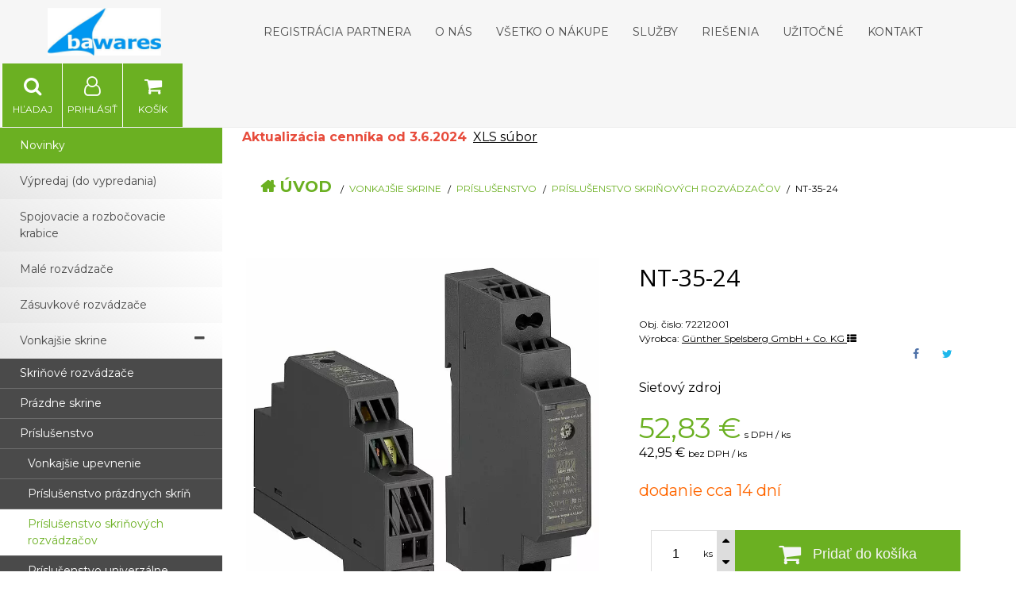

--- FILE ---
content_type: text/html; charset=windows-1250
request_url: https://www.spelsberg.sk/eshop/nt-35-24/p-5321867.xhtml
body_size: 11996
content:
<!DOCTYPE html>
<html lang="sk" class=" is-cart-item-count fixed-header ViewIcons filter-position-top-open prlist-spbox prlist-type-1 prdetail-type-2" data-ppr="3">

	<head>
		<meta http-equiv="X-UA-Compatible" content="IE=edge,chrome=1" />
		<meta name="viewport" content="width=device-width, initial-scale=1.0, minimum-scale=1.0, user-scalable=1" />
		
		<meta charset="windows-1250" />
		<title>NT-35-24 | Spelsberg</title>
		<meta name="description" content="SPELSBERG je nemecký špecialista na výrobu plastových krabíc a rozvádzačov na omietku, do dutých stien a betónu. V súčasnej dobe má spoločnosť v ponuke viac ako 5000 výrobkov pre elektrické inštalácie." />
		<meta name="keywords" content="spelsberg, spelsberg slovensko, spojovacie krabice, rozbočovacie krabice, prázdne krabice, prázdne skrine, rozvádzače, zásuvkové rozvádzače, svorkovnicové krabice, Geos, Krabice do dutých stien, krabice do betónu, betónové inštalácie,elektrické inštalácie,spelsberg, spelsberg slovensko, spojovacie krabice, rozbočovacie krabice, prázdne krabice, prázdne skrine, rozvádzače, zásuvkové rozvádzače, svorkovnicové krabice, Geos, Krabice do dutých stien, krabice do betónu, betónové inštalácie, elektrické inštaláci" />
		<meta name="robots" content="index,follow" />
		<meta name="googlebot" content="index,follow" />
		<meta name="author" content="NextCom.sk | Lepší biznis online" />
		<meta name="generator" content="Unisite 8.20.0 #281025" />
		<meta property="og:type" content="og:product" />
		<meta property="og:title" content="NT-35-24" />
		<meta property="og:description" content="Sieťový zdroj" />
		<meta property="og:url" content="https://www.spelsberg.sk/eshop/nt-35-24/p-5321867.xhtml" />
		<meta property="og:locale" content="sk_SK" />
		<meta property="og:site_name" content="Spelsberg" />
		<meta name="twitter:domain" content="www.spelsberg.sk" />
		<meta property="og:image" content="https://www.spelsberg.sk/obchod_homedir/data/3830/obrazky/NT-35-24.jpg" />
		<meta property="product:price:amount" content="52.83" />
		<meta property="product:price:currency" content="EUR" />
		<meta itemprop="name" content="NT-35-24" />
		<meta itemprop="description" content="Sieťový zdroj" />
		<meta itemprop="image" content="https://www.spelsberg.sk/obchod_homedir/data/3830/obrazky/NT-35-24.jpg" />
		<meta name="twitter:card" content="product" />
		<meta name="twitter:title" content="NT-35-24" />
		<meta name="twitter:image" content="https://www.spelsberg.sk/obchod_homedir/data/3830/obrazky/NT-35-24.jpg" />
		<meta name="twitter:label1" content="Ceny" />
		<meta name="twitter:data1" content="52.83" />
		<meta name="twitter:label2" content="Mena" />
		<meta name="twitter:data2" content="" />

		<link href="https://www.spelsberg.sk/Data/4089/favicon.ico" type="image/x-icon" rel="icon" />
		<link href="https://www.spelsberg.sk/Data/4089/favicon.ico" type="image/x-icon" rel="shortcut icon" />
		<link rel="stylesheet" type="text/css" href="//fonts.googleapis.com/css2?family=Montserrat:ital,wght@0,400;0,700;0,900;1,400;1,700;1,900&family=Open+Sans:ital,wght@0,400;0,600;0,700;1,400;1,600;1,700&display=swap" />
		<link rel="stylesheet" type="text/css" href="/Data/4089/Cache/Css/site_41f398fd.css" />
		<link rel="stylesheet" type="text/css" href="/SiteJay2.0/JScript/Fancybox3/jquery.fancybox.min.css" />
		<link rel="stylesheet" type="text/css" href="/Data/4089/Cache/Css/slick_353d15c8.css" />
		<link rel="stylesheet" type="text/css" href="/Data/4089/Cache/Css/infopanel_eb4507b4.css" />
		<script src="/SiteJay2.0/jquery-3.7.1.min.js"></script>
		<script src="/SiteJay2.0/JScript/Fancybox3/jquery.fancybox.min.js"></script>
		<script src="/SiteJay2.0/JScript/jquery.mousewheel-3.0.6.pack.js"></script>
		<script src="/Data/4089/Cache/Script/common_5fecc569.js"></script>
		<script src="/Data/4089/Cache/Script/skin_29d5aadd.js"></script>
		<script src="/Data/4089/Cache/Script/custom_b4db9c1c.js"></script>
		<script src="/Data/4089/Cache/Script/categories_menu_script_3eefc370.js"></script>
		<script src="/Data/4089/Cache/Script/shop_content_scripts_9cfc4f94.js"></script>
		<script src="https://www.spelsberg.sk/SiteJay2.0/jquery_tipsy.js"></script>

		<link rel="stylesheet" type="text/css" href="/Data/default/UserFiles/font-awesome/css/font-awesome.min.css" />
		<link rel="stylesheet" type="text/css" href="/Data/default/UserFiles/2025/slick/slick.min.css" />
        <link rel="stylesheet" type="text/css" href="/Data/default/UserFiles/2025/slick/accessible-slick-theme.min.css" />
		<link rel="stylesheet" type="text/css" href="/Data/default/UserFiles/js/lightslider/lightslider.min.css" />
		<link rel="stylesheet" type="text/css" href="/Data/default/UserFiles/2023/js/nice-select/nice-select.css" />
	<!-- Google tag (gtag.js) -->
<script async src="https://www.googletagmanager.com/gtag/js?id=G-0P3C2RDHTB">
</script>
<script>
  window.dataLayer = window.dataLayer || [];
  function gtag(){dataLayer.push(arguments);}
  gtag('js', new Date());

  gtag('config', 'G-0P3C2RDHTB');
</script><!-- Smartsupp Live Chat script -->
<script type="text/javascript">
var _smartsupp = _smartsupp || {};
_smartsupp.key = '7eb16e574e5b3b6e1b049b8589a10065e34cbe12';
window.smartsupp||(function(d) {
  var s,c,o=smartsupp=function(){ o._.push(arguments)};o._=[];
  s=d.getElementsByTagName('script')[0];c=d.createElement('script');
  c.type='text/javascript';c.charset='utf-8';c.async=true;
  c.src='https://www.smartsuppchat.com/loader.js?';s.parentNode.insertBefore(c,s);
})(document);
</script>
<noscript> Powered by <a href=“https://www.smartsupp.com” target=“_blank”>Smartsupp</a></noscript>
<script>smartsupp('group', '9TWk9ykK3U'); //group spelsberg</script><meta name="google-site-verification" content="Jj9CpHlw4BMLc0NtKxjzGi2RsJeYK9mAuegxfoHheL0" />
<meta name="google-site-verification" content="uVdaa2K9EeMT7ZAckYGHIv3ZZhxBeRQ_G9b91kt9Ia8" /></head>

	<body id="page25599" class="cerebro-skin home-page ">

		

		<div class="site-overlay"><span class="over-closer"></span></div>

		<div class="content-wraper">
		<div class="body-wraper">
				<header>

						<div class="header clearfix">
							<div class="head">
								
<div id="sjm-s-hlavicka"><div class="logo-wrapper">
    <p id="logo"><a href="/"><img src="/Data/4089/UserFiles/logo/logo_bawa.jpg" alt="Spelsberg" srcset="" width="640" height="268"></a></p>
    
</div>


    
        <ul class="info-row">
            <li class="info-row-home"><i class="fa fa-home"></i> <a href="/">Úvod</a></li>
            
            <li class="info-row-mail" translate="no"><i class="fa fa-envelope-o"></i> <a href="mailto:bawares@bawares.sk">bawares@bawares.sk</a></li>
            <li class="info-row-phone" translate="no"><i class="fa fa-phone"></i> <a href="tel:+421949150324">+421949150324</a></li>
            
        </ul>
    

</div>

							</div>
							<div class="header-menu-wraper">
                                <div id="header-menu">
                                    <nav>
<div id="sjm-s-menu-vodorovne"><ul id="m-smenuvodorovne" class="sjMenu"><li class="no-selected"><a href="https://www.spelsberg.sk/registracia-velkoobchod.xhtml">Registrácia partnera</a></li><li class="no-selected"><a href="https://www.spelsberg.sk/o-nas.xhtml">O nás</a></li><li class="no-selected"><a href="https://www.spelsberg.sk/vsetko-o-nakupe.xhtml">Všetko o nákupe</a><ul><li class="no-selected"><a href="https://www.spelsberg.sk/formular-na-odstupenie-od-zmluvy.xhtml">Formulár na odstúpenie od zmluvy</a></li><li class="no-selected"><a href="https://www.spelsberg.sk/doprava-a-platba.xhtml">Doprava a platba</a></li><li class="no-selected"><a href="https://www.spelsberg.sk/vseobecne-obchodne-podmienky.xhtml">Všeobecné obchodné podmienky</a></li><li class="no-selected"><a href="https://www.spelsberg.sk/reklamacny-poriadok.xhtml">Reklamačný poriadok</a></li><li class="no-selected"><a href="https://www.spelsberg.sk/ochrana-osobnych-udajov.xhtml">Ochrana osobných údajov</a></li><li class="no-selected"><a href="https://www.spelsberg.sk/pouzivanie-suborov-cookies.xhtml">Používanie súborov cookies</a></li><li class="no-selected"><a href="https://www.spelsberg.sk/riesenie-sporov-online-rso.xhtml">Riešenie sporov online (RSO)</a></li><li class="no-selected"><a href="https://www.spelsberg.sk/recenzie-overene-zakaznikm.xhtml">Recenzie - overené zákazníkm</a></li><li class="no-selected"><a href="https://www.spelsberg.sk/nariadenie-gpsr.xhtml">Nariadenie GPSR </a></li></ul></li><li class="no-selected"><a href="https://www.spelsberg.sk/sluzby.xhtml">Služby</a><ul><li class="no-selected"><a href="https://www.spelsberg.sk/cnc-obrabanie.xhtml">CNC obrábanie</a></li><li class="no-selected"><a href="https://www.spelsberg.sk/potlac-vyrobkov.xhtml">Potlač výrobkov</a></li><li class="no-selected"><a href="https://www.spelsberg.sk/montazny-servis.xhtml">Montážny servis</a></li><li class="no-selected"><a href="https://www.spelsberg.sk/vzorky.xhtml">Vzorky</a></li><li class="no-selected"><a href="https://www.spelsberg.sk/stavba-prototypov.xhtml">Stavba prototypov</a></li><li class="no-selected"><a href="https://www.spelsberg.sk/individualny-vyvoj.xhtml">Individuálny vývoj </a></li><li class="no-selected"><a href="https://www.spelsberg.sk/skusebne-laboratorium.xhtml">Skušobné laboratórium</a></li><li class="no-selected"><a href="https://www.spelsberg.sk/individualne-balenie.xhtml">Individuálne balenie a logistika</a></li><li class="no-selected"><a href="https://www.spelsberg.sk/specialne-farby-a-material.xhtml">Špeciálne farby a materiály</a></li></ul></li><li class="no-selected"><a href="https://www.spelsberg.sk/riesenia.xhtml">Riešenia</a></li><li class="no-selected"><a href="https://www.spelsberg.sk/servis.xhtml">Užitočné</a><ul><li class="no-selected"><a href="https://www.spelsberg.sk/cennik.xhtml">Cenník</a></li><li class="no-selected"><a href="https://www.spelsberg.sk/na-stiahnutie.xhtml">Na stiahnutie</a></li><li class="no-selected"><a href="https://www.spelsberg.sk/skolenia.xhtml">Školenia</a></li><li class="no-selected"><a href="https://www.spelsberg.sk/mojspelsberg.xhtml">môjSpelsberg</a></li><li class="no-selected"><a href="https://www.spelsberg.sk/registracia-newsletter.xhtml">Registrácia newsletter</a></li><li class="no-selected"><a href="https://www.spelsberg.sk/distributori.xhtml">Distribútori</a></li></ul></li><li class="no-selected"><a href="https://www.spelsberg.sk/kontakt.xhtml">Kontakt</a></li></ul></div>
</nav>
                                </div>
							</div>
							<ul id="header-info">
								<li id="ico-menu"><div translate="no"><i class="fa fa-bars"></i></div></li>
								<li id="main-cart">
<div id="sjm-s-kosik"><a href="https://www.spelsberg.sk/eshop/action/cart.xhtml" title="Košík" class="caq-0" data-pricewithvat="0,00" data-pricewithoutvat="0,00"><i class="fa fa-shopping-cart"></i> <span>Košík</span> </a></div>
</li>
								<li id="main-login">
<div id="sjm-s-login"><div class="Shop-login">
    <div class="ico-user">
        <i class="fa fa-user-o"></i>
        
            <span>Prihlásiť</span>
        
        
    </div>
	
        <ul data-text="Môj účet">
            <li class="user"><a href="https://www.spelsberg.sk/eshop/action/enterlogin.xhtml" rel="nofollow">Prihlásiť</a></li>
            
                <li class="reg"><a href="https://www.spelsberg.sk/eshop/action/registration.xhtml" rel="nofollow">Registrácia</a></li>
            
            
        </ul>
    
    
</div></div>
</li>
								<li id="ico-search"><div><i class="fa fa-search"></i> <span>Hľadaj</span></div></li>
							</ul>
			
							<div class="main-search">
								
<div id="sjm-s-vyhladavanie">
	
                <script type="text/javascript">
                    /* <![CDATA[ */

                    displayBoxIndex = -1;
                    var SearchNavigate = function(diff) {
                        displayBoxIndex += diff;
                        var oBoxCollection = $(".suggestSearchContent:not(.suggestSearchHeader):not(.suggestSearchFooter) p");
                        if(!oBoxCollection.length){
                            return;
                        }
                        if (displayBoxIndex >= oBoxCollection.length)
                            displayBoxIndex = 0;
                        if (displayBoxIndex < 0)
                            displayBoxIndex = oBoxCollection.length - 1;
                        var cssClass = "search-selected-item";
                        oBoxCollection.removeClass(cssClass).eq(displayBoxIndex).addClass(cssClass);
                        oBoxCollection.eq(displayBoxIndex)[0].scrollIntoView({ 
                            block: 'nearest',
                            inline: 'nearest',
                            behavior: 'smooth'
                        });
                    }

                        var timeoutsearch;
                        function getXmlHttpRequestObject() {
                            if (window.XMLHttpRequest) {
                                return new XMLHttpRequest();
                            } else if(window.ActiveXObject) {
                                return new ActiveXObject("Microsoft.XMLHTTP");
                            } else {
                            }
                        }

                        var searchReq = getXmlHttpRequestObject();

                        function searchSuggest() {
                            if (searchReq.readyState == 4 || searchReq.readyState == 0) {
                                var str = escape(encodeURI(document.getElementById('searchstringid').value));
                                //$('#search_suggest').html('<div class="suggest_wrapper loading"><img src="/Images/loading.gif" alt="loading" /></div>');
                                var stockOnly = '0';
                                if (document.getElementById('searchStockOnlyId') != null && document.getElementById('searchStockOnlyId').checked == true)
                                    stockOnly = '1';

                                searchReq.open("GET", 'https://www.spelsberg.sk/suggestsearch/chckprm/suggest/search/' + str + '/stock/' + stockOnly + '.xhtml', true);
                                searchReq.onreadystatechange = handleSearchSuggest;
                                searchReq.send(null);
                            }
                            clearTimeout(timeoutsearch);
                        }

                        function handleSearchSuggest() {
                            if (searchReq.readyState == 4) {
                                var ss = document.getElementById('search_suggest')
                                ss.innerHTML = '';
                                ss.innerHTML = searchReq.responseText;

                                if(ss.innerHTML.length)
                                    ss.innerHTML = '<div class="suggest_wrapper">' + ss.innerHTML + '</div>';
                            }
                        }

                        $(document).ready(function(){

                            $('body').on('click', function () {
                                $('#search_suggest').html('');
                            });

                            $('form.search').on('click', function(e){
                                e.stopPropagation();
                            });

                            $('#searchstringid').attr('autocomplete','off').on('keyup click', function(e) {

                                if (e.keyCode == 40)
                                {
                                    e.preventDefault()
                                    SearchNavigate(1);
                                }
                                else if(e.keyCode==38)
                                {
                                    e.preventDefault()
                                    SearchNavigate(-1);
                                } else if(e.keyCode==13){

                                    if($("p.search-selected-item").length){
                                        e.preventDefault();
                                        location.href=$("p.search-selected-item a").attr("href");
                                    }

                                } else {
                                    if(timeoutsearch) {
                                        clearTimeout(timeoutsearch);
                                        timeoutsearch = null;
                                    }
                                    if($.trim($("#searchstringid").val()) !== ""){
                                        timeoutsearch = setTimeout(searchSuggest, 200);
                                    }
                                    else {
                                        var ss = document.getElementById('search_suggest')
                                        ss.innerHTML = '';                                    
                                    }
                                }
                            });
                        });
                    /* ]]> */
                </script>

<form action="https://www.spelsberg.sk/index.php?page=25599" method="get" class="search">
  <span class="input"><input type="text" name="searchstring" value="" class="SearchInput" id="searchstringid" placeholder="Hľadaný výraz" /><input type="hidden" name="searchtype" value="all" /></span>
  <div id="search_suggest"></div>  
  <span class="submit"><input type="hidden" name="action" value="search" /><input type="hidden" name="cid" value="0" /><input type="hidden" name="page" value="25599" /><input type="submit" name="searchsubmit" value="Hľadaj" class="SearchSubmit" /></span>  
</form></div>

							</div>
			
						</div>
						
					</header>
			<main id="content">

				<div id="main-left">
                			<div class="left-menu">
                				<div id="main-menu">
                					<nav>
<div id="sjm-s-kategorie-obchodu">
	
	<div class="action-categories">
		<ul class="Cat action-categories">
			<li><a href="https://www.spelsberg.sk/eshop/action/addprd/newval/1.xhtml" title="Novinky">Novinky</a></li>
		</ul>
	</div>




	<ul id="categories-25599" class="Cat WithIcons"><li id="Item-1477"><a href="https://www.spelsberg.sk/eshop/vypredaj-do-vypredania/c-1477.xhtml"><span class="icon"><img src="/obchod_homedir/data/3830/ikony/akcia_1.jpg" alt="Výpredaj (do vypredania)" title="Výpredaj (do vypredania)"  loading="lazy" /> </span><span>Výpredaj (do vypredania)</span></a></li><li id="Item-879"><a href="https://www.spelsberg.sk/eshop/spojovacie-a-rozbocovacie-krabice/c-879.xhtml"><span class="icon"><img src="/obchod_homedir/data/3830/ikony/Spojovacie.jpg" alt="Spojovacie a rozbočovacie krabice" title="Spojovacie a rozbočovacie krabice"  loading="lazy" /> </span><span>Spojovacie a rozbočovacie krabice</span></a></li><li id="Item-1215"><a href="https://www.spelsberg.sk/eshop/male-rozvadzace/c-1215.xhtml"><span class="icon"><img src="/obchod_homedir/data/3830/ikony/mal_rozv_jpeg.jpg" alt="Malé rozvádzače" title="Malé rozvádzače"  loading="lazy" /> </span><span>Malé rozvádzače</span></a></li><li id="Item-1216"><a href="https://www.spelsberg.sk/eshop/zasuvkove-rozvadzace/c-1216.xhtml"><span class="icon"><img src="/obchod_homedir/data/3830/ikony/zas_rozv_jpeg.jpg" alt="Zásuvkové rozvádzače" title="Zásuvkové rozvádzače"  loading="lazy" /> </span><span>Zásuvkové rozvádzače</span></a></li><li id="Item-1217"><a href="https://www.spelsberg.sk/eshop/vonkajsie-skrine/c-1217.xhtml"><span class="icon"><img src="/obchod_homedir/data/3830/ikony/vonk_rozv_jpeg.jpg" alt="Vonkajšie skrine" title="Vonkajšie skrine"  loading="lazy" /> </span><span>Vonkajšie skrine</span></a><ul id="ul_id_1227"><li id="Item-1227"><a href="https://www.spelsberg.sk/eshop/skrinove-rozvadzace/c-1227.xhtml"><span class="icon"><img src="/obchod_homedir/data/3830/ikony/skrinove_rozv_jpeg.jpg" alt="Skriňové rozvádzače" title="Skriňové rozvádzače"  loading="lazy" /> </span><span>Skriňové rozvádzače</span></a></li><li id="Item-1228"><a href="https://www.spelsberg.sk/eshop/prazdne-skrine/c-1228.xhtml"><span class="icon"><img src="/obchod_homedir/data/3830/ikony/prazd_skin_jpeg.jpg" alt="Prázdne skrine" title="Prázdne skrine"  loading="lazy" /> </span><span>Prázdne skrine</span></a></li><li id="Item-1229"><a href="https://www.spelsberg.sk/eshop/prislusenstvo/c-1229.xhtml"><span class="icon"><img src="/obchod_homedir/data/3830/ikony/prisl_vonk_skri_jpeg.jpg" alt="Príslušenstvo" title="Príslušenstvo"  loading="lazy" /> </span><span>Príslušenstvo</span></a><ul id="ul_id_1298"><li id="Item-1298"><a href="https://www.spelsberg.sk/eshop/vonkajsie-upevnenie/c-1298.xhtml"><span class="icon"><img src="/obchod_homedir/data/3830/ikony/von.upev.jpg" alt="Vonkajšie upevnenie" title="Vonkajšie upevnenie"  loading="lazy" /> </span><span>Vonkajšie upevnenie</span></a></li><li id="Item-1300"><a href="https://www.spelsberg.sk/eshop/prislusenstvo-prazdnych-skrin/c-1300.xhtml"><span class="icon"><img src="/obchod_homedir/data/3830/ikony/pris.praz.skrin.jpg" alt="Príslušenstvo prázdnych skríň" title="Príslušenstvo prázdnych skríň"  loading="lazy" /> </span><span>Príslušenstvo prázdnych skríň</span></a></li><li id="Item-1299" class="selected"><a href="https://www.spelsberg.sk/eshop/prislusenstvo-skrinovych-rozvadzacov/c-1299.xhtml"><span class="icon"><img src="/obchod_homedir/data/3830/ikony/pris.skrin.roz.jpg" alt="Príslušenstvo skriňových rozvádzačov" title="Príslušenstvo skriňových rozvádzačov"  loading="lazy" /> </span><span>Príslušenstvo skriňových rozvádzačov</span></a></li><li id="Item-1301"><a href="https://www.spelsberg.sk/eshop/prislusenstvo-univerzalne/c-1301.xhtml"><span class="icon"><img src="/obchod_homedir/data/3830/ikony/univer.pri.jpg" alt="Príslušenstvo univerzálne" title="Príslušenstvo univerzálne"  loading="lazy" /> </span><span>Príslušenstvo univerzálne</span></a></li></ul></li></ul></li><li id="Item-1218"><a href="https://www.spelsberg.sk/eshop/priemyselne-prazdne-skrine/c-1218.xhtml"><span class="icon"><img src="/obchod_homedir/data/3830/ikony/PrazdneSkrine.jpg" alt="Priemyselné prázdne skrine" title="Priemyselné prázdne skrine"  loading="lazy" /> </span><span>Priemyselné prázdne skrine</span></a></li><li id="Item-1219"><a href="https://www.spelsberg.sk/eshop/elektromerove-skrine/c-1219.xhtml"><span class="icon"><img src="/obchod_homedir/data/3830/ikony/elektr_skrin_jpeg.jpg" alt="Elektromerové skrine" title="Elektromerové skrine"  loading="lazy" /> </span><span>Elektromerové skrine</span></a></li><li id="Item-1220"><a href="https://www.spelsberg.sk/eshop/rozvodne-zariadenia-gti-iso/c-1220.xhtml"><span class="icon"><img src="/obchod_homedir/data/3830/ikony/rozv_zarua_GTI_jpeg.jpg" alt="Rozvodné zariadenia GTi ISO" title="Rozvodné zariadenia GTi ISO"  loading="lazy" /> </span><span>Rozvodné zariadenia GTi ISO</span></a></li><li id="Item-1221"><a href="https://www.spelsberg.sk/eshop/skrine-pre-poistky-a-spinace-aki/c-1221.xhtml"><span class="icon"><img src="/obchod_homedir/data/3830/ikony/poistkova_skr_jpeg.jpg" alt="Skrine pre poistky a spínače AKi" title="Skrine pre poistky a spínače AKi"  loading="lazy" /> </span><span>Skrine pre poistky a spínače AKi</span></a></li><li id="Item-1222"><a href="https://www.spelsberg.sk/eshop/skrine-s-radovymi-svorkami/c-1222.xhtml"><span class="icon"><img src="/obchod_homedir/data/3830/ikony/SvorkovnicoveKrabice.jpg" alt="Skrine s radovými svorkami" title="Skrine s radovými svorkami"  loading="lazy" /> </span><span>Skrine s radovými svorkami</span></a></li><li id="Item-1244"><a href="https://www.spelsberg.sk/eshop/protipoziarne-spojovacie-krabice/c-1244.xhtml"><span class="icon"><img src="/obchod_homedir/data/3830/ikony/protipoziarne_spojovacie_jpeg.jpg" alt="Protipožiarne spojovacie krabice" title="Protipožiarne spojovacie krabice"  loading="lazy" /> </span><span>Protipožiarne spojovacie krabice</span></a></li><li id="Item-883"><a href="https://www.spelsberg.sk/eshop/betonove-instalacne-systemy/c-883.xhtml"><span class="icon"><img src="/obchod_homedir/data/3830/ikony/beton.jpg" alt="Betónové inštalačné systémy" title="Betónové inštalačné systémy"  loading="lazy" /> </span><span>Betónové inštalačné systémy</span></a></li><li id="Item-884"><a href="https://www.spelsberg.sk/eshop/instalacie-do-dutych-stien/c-884.xhtml"><span class="icon"><img src="/obchod_homedir/data/3830/ikony/krabiceDutSteny.jpg" alt="Inštalácie do dutých stien" title="Inštalácie do dutých stien"  loading="lazy" /> </span><span>Inštalácie do dutých stien</span></a></li><li id="Item-1052"><a href="https://www.spelsberg.sk/eshop/kanalove-krabice/c-1052.xhtml"><span class="icon"><img src="/obchod_homedir/data/3830/ikony/kanalove.jpg" alt="Kanálové krabice" title="Kanálové krabice"  loading="lazy" /> </span><span>Kanálové krabice</span></a></li><li id="Item-1135"><a href="https://www.spelsberg.sk/eshop/e-bike-nabijanie/c-1135.xhtml"><span class="icon"><img src="/obchod_homedir/data/3830/ikony/bike.jpg" alt="E-BIKE nabíjanie" title="E-BIKE nabíjanie"  loading="lazy" /> </span><span>E-BIKE nabíjanie</span></a></li><li id="Item-1136"><a href="https://www.spelsberg.sk/eshop/wallbox-nabijanie-aut/c-1136.xhtml"><span class="icon"><img src="/obchod_homedir/data/3830/ikony/Wallbox.jpg" alt="Wallbox - nabíjanie áut" title="Wallbox - nabíjanie áut"  loading="lazy" /> </span><span>Wallbox - nabíjanie áut</span></a></li><li id="Item-885"><a href="https://www.spelsberg.sk/eshop/univerzalne-prislusenstvo/c-885.xhtml"><span class="icon"><img src="/obchod_homedir/data/3830/ikony/prislusenstvo.jpg" alt="Univerzálne príslušenstvo" title="Univerzálne príslušenstvo"  loading="lazy" /> </span><span>Univerzálne príslušenstvo</span></a></li><li id="Item-1153"><a href="https://www.spelsberg.sk/eshop/zalievacie-hmoty/c-1153.xhtml"><span class="icon"><img src="/obchod_homedir/data/3830/ikony/hmoty_z.jpg" alt="Zalievacie hmoty" title="Zalievacie hmoty"  loading="lazy" /> </span><span>Zalievacie hmoty</span></a></li><li id="Item-512"><a href="https://www.spelsberg.sk/eshop/wago-svorky/c-512.xhtml"><span class="icon"><img src="/obchod_homedir/data/3830/ikony/wago_svorky.jpg" alt="WAGO - svorky" title="WAGO - svorky"  loading="lazy" /> </span><span>WAGO - svorky</span></a></li><li id="Item-1147"><a href="https://www.spelsberg.sk/eshop/fotovoltika/c-1147.xhtml"><span class="icon"><img src="/obchod_homedir/data/3830/ikony/fve_top.png" alt="Fotovoltika" title="Fotovoltika"  loading="lazy" /> </span><span>Fotovoltika</span></a></li></ul>


<ul class="Cat manufacturer-categories">
	<li id="menu-manufacturers-link">
		<a href="https://www.spelsberg.sk/eshop/action/vyrobcovia.xhtml" title="Výrobcovia">
			
				<span>
			
			Výrobcovia
			
				</span>
			
		</a>
	</li>
</ul>
</div>
</nav>
                				</div>
                			</div>
                		</div>
	
				<div class="main-container clearfix">
					<div class="top-image"><div class="base-modulebox">
	
	
	<div class="base-modulebox-content">
<div id="sjm-d-29301"> </div>
</div>
</div>
<div id="sjm-d-33848"><span style="color:#e74c3c;"><strong>&nbsp;&nbsp;&nbsp;&nbsp; Aktualizácia cenníka od 3.6.2024</strong></span>&nbsp; <a href="/Data/4089/UserFiles/cennik/cennik_bawares_spelsberg_03062024.xlsx" target="_blank">XLS súbor</a></div>
</div>
					<div id="main-center">
						
							<div class="basic001">


<div class="content">
<div id="sjm-d-29283">        <div class="ShopContent">
<!-- SJ_Modules_Shop_Content ***start*** -->
	
            <div class="ShopProductParentCategories">
                <ul itemprop="breadcrumb" itemscope itemtype="http://schema.org/BreadcrumbList">
                    
                    <li itemprop="itemListElement" itemscope itemtype="http://schema.org/ListItem">
                        <a href="/" itemprop="item"><span itemprop="name">Úvod</span></a>
                        <meta itemprop="position" content="1" />
                    </li>
                    <li><span class="separator">&gt;&gt;</span></li>
                    <li itemprop="itemListElement" itemscope itemtype="http://schema.org/ListItem">
                        <a href="https://www.spelsberg.sk/eshop/vonkajsie-skrine/c-1217.xhtml" itemprop="item"><span itemprop="name">Vonkajšie skrine</span></a>
                        <meta itemprop="position" content="2" />
                    </li>
                    <li><span class="separator">&gt;&gt;</span></li>
                    <li itemprop="itemListElement" itemscope itemtype="http://schema.org/ListItem">
                        <a href="https://www.spelsberg.sk/eshop/prislusenstvo/c-1229.xhtml" itemprop="item"><span itemprop="name">Príslušenstvo</span></a>
                        <meta itemprop="position" content="3" />
                    </li>
                    <li><span class="separator">&gt;&gt;</span></li>
                    <li itemprop="itemListElement" itemscope itemtype="http://schema.org/ListItem">
                        <a href="https://www.spelsberg.sk/eshop/prislusenstvo-skrinovych-rozvadzacov/c-1299.xhtml" itemprop="item"><span itemprop="name">Príslušenstvo skriňových rozvádzačov</span></a>
                        <meta itemprop="position" content="4" />
                    </li>
                    <li><span class="separator">&gt;&gt;</span></li>
                    <li itemprop="itemListElement" itemscope itemtype="http://schema.org/ListItem">
                        <span itemprop="name">NT-35-24</span>
                        <meta itemprop="position" content="5" />
                    </li>
                </ul>
            </div>





























<div class="padding-box">



<div itemscope itemtype="http://schema.org/Product" class="ShopProductView">
    <div class="two-box-envelope back-white clearfix">


        <div class="detail-shop-content back-white">
            <div class="product-images">
              <div class="textpadder ProductLeft">


                <span class="stickers">
                    
                    
                    
                    
                    
                    
                </span>
                
                <ul class="ProductImage" id="MainProductImage">
                    <li><a href="/obchod_homedir/data/3830/obrazky/NT-35-24.jpg" title="NT-35-24" data-fancybox="gallery">
                        <picture>
                            
                            <img itemprop="image" src="/obchod_homedir/data/3830/obrazky/NT-35-24.jpg" alt="NT-35-24" id="ProductImage5321867" />
                        </picture>
                        </a>
                    </li>
                    
                </ul>
                
                
            </div>
            </div>
            </div>

            <div class="detail-shop-content back-slightly-grey float-right">

              <div class="product-description">
                <div class="textpadder">

                  <h1 itemprop="name">NT-35-24</h1>

                  <div class="info-box clearfix">
                    <ul class="product-info">
                      <li>Obj. čislo: <span id="OrderNumber5321867" itemprop="sku">72212001</span></li>
                      
                      <li>Výrobca: <span itemprop="brand" itemscope itemtype="http://schema.org/brand"><a href="https://www.spelsberg.sk/eshop/vyrobca/gunther-spelsberg-gmbh-co-kg.xhtml" itemprop="name">Günther Spelsberg GmbH + Co. KG <i class="fa fa-th-list"></i></a></span></li>
                    </ul>
                    <ul class="social-link">
                        <li class="facebook"><a href="javascript: void(0)" onclick="window.open('https://www.facebook.com/sharer.php?u=https%3A%2F%2Fwww.spelsberg.sk%2Feshop%2Fnt-35-24%2Fp-5321867.xhtml','sharer','toolbar=0,status=0,width=580,height=325');"><i class="fa fa-facebook"></i></a></li>
                        <li class="twitter"><a href="javascript: void(0)" onclick="window.open('https://twitter.com/intent/tweet?url=https%3A%2F%2Fwww.spelsberg.sk%2Feshop%2Fnt-35-24%2Fp-5321867.xhtml&text=NT-35-24','sharer','toolbar=0,status=0,width=580,height=325');"><i class="fa fa-twitter" aria-hidden="true"></i></a></li>
                    </ul>
                  </div>


                      <meta itemprop="category" content="Vonkajšie skrine > Príslušenstvo > Príslušenstvo skriňových rozvádzačov" />
                      



		            
                        <div class="product-info-text">
                            <div class="small-description" itemprop="disambiguatingDescription">Sieťový zdroj</div>
                        </div>
                    

	                

            <form action="https://www.spelsberg.sk/eshop/nt-35-24/p-5321867/order/5321867.xhtml" data-mincountval="0" data-mincountmultiplyval="false" id="5321867" method="post">

            <div itemprop="offers" itemscope itemtype="http://schema.org/Offer">
				<meta itemprop="url" content="https://www.spelsberg.sk/eshop/nt-35-24/p-5321867.xhtml" />
				

            
                <div class="price">

                    <div class="price-row-1">
                        
                            <span class="price-with-vat">
                                <meta itemprop="category" content="Vonkajšie skrine > Príslušenstvo > Príslušenstvo skriňových rozvádzačov" />
                                
                                <strong id="PriceWithVAT5321867" class="main-price"><span itemprop="price" content="52.83">52,83</span> <span itemprop="priceCurrency" content="EUR">€</span></strong> <span class="small">s DPH / ks</span>
                            </span>
                        
                        
                        
                            
                                <span class="price-without-vat">
                                    <strong id="PriceWithoutVAT5321867" class="main-price">42,95 €</strong> <span class="small">bez DPH / ks</span>
                                </span>
                            
                        
                        

                        
                        
                    </div>
                    
                    

                </div>
               

               
               

              

              

                        
            
                
                    
                        <div class="delivery-info">
                            
                            
                                <span id="StockCountText5321867" itemprop="availability" href="http://schema.org/OutOfStock" content="OutOfStock">                        <span style="color: #ff6600">dodanie cca 14 dní</span></span>
                            
                        </div>
                    
                    
                    
                    
                
            

            

          <div class="product-box">
              <div class="textpadder">

                    <div class="shop-icons clearfix">
                            

                            

                            
                                
                                    
                                        <div class="ShopIcons">
                                            <div class="product-buttons">
                                                <span class="mnozstvo">
                                                    <input type="text" size="5" value="1" name="quantity" id="Quantity" onkeyup="" class="Quantity noEnterSubmit" />
                                                    
                                                        <label for="Quantity5321867">ks</label>
                                                    
                                                    <span class="cplus"><i class="fa fa-caret-up"></i></span>
                                                    <span class="cminus"><i class="fa fa-caret-down"></i></span>
                                                </span>
                                                
                                                    <button type="submit" name="add-button" id="AddToCart5321867">
                                                        <span class="icon"><i class="fa fa-shopping-cart"></i></span><span class="addtext">Pridať do košíka</span>
                                                        
                                                    </button>
                                                
                                                
                                                
                                            </div>
                                            <span id="StockWarning5321867" class="stockwarning"></span>
                                        </div>
                                    
                                    
                                
                            
                    </div>
              </div>
          </div>

        <div class="advance-box clearfix">

            <div class="calcs">
                
                
            </div>

          <ul>
            
            
            
            
                <li class="product-question"><a href="#"><i class="fa fa-question-circle-o"></i> Otázka na produkt</a></li>
            
            
          </ul>

        </div>

            	</div>

                </form>
            </div>
            <div class="clear"></div>

        </div>
       </div>


    </div>
  <div class="textpadder">
<div class="tabs-container">
    <ul class="tabs">
        
        <li><a href="#popis">Popis</a></li>
        
        
        
        
        
        
        

        

        
        
        
        
      </ul>
      <div class="panel-container">

            

        
            <div class="pane" id="popis">
              <h2>NT-35-24</h2>
              <div class="in-pane">
                
                  <div class="attachments">
                    
                          <h2>Prílohy na stiahnutie</h2>
                          <div class="in-pane"><dl>
                    <dt><a href="/obchod_homedir/data/3830/prilohy/NT-35-24_dat.pdf" target="_blank">Dátový list</a></dt>
                    <dd><a href="/obchod_homedir/data/3830/prilohy/NT-35-24_dat.pdf" target="_blank">NT-35-24_dat.pdf</a></dd></dl></div>
                    
                  </div>
                
                <div class="long-description" itemprop="description">
                    <UL>
<LI>Sieťový zdroj na montáž na lištu NS35. Vstupné napätie 85V až 264 V AC, výstupné napätie 21,6 V -29 V DC. Výkon max. 15,2 W. </LI>
<LI>Rozmery: 110x77x55 mm.<BR></LI></UL>
                </div>
              </div>
            </div>
        

        

        

          

          
          

          

          

          

          

          

          

          

      </div>
  </div>
</div>


</div>







            <script type="text/javascript">
                let prqufbox = 'L3NlcnZpY2VzL3Byb2R1Y3RzLXF1ZXN0aW9ucy8/aWQ9NTMyMTg2NyZzPTJzcmxyMWs0bzdhZHIzcHYzbWhvaWRsaHVz';
            </script>




<!-- SJ_Modules_Shop_Content ***end*** --></div></div>
</div>	
</div>

						
					</div>
				 </div>
	
			</main>
	
			<footer class="full-size">
	
				<div class="footer">
					<div class="box-icons">
<div id="sjm-s-box-icons"> <div class="matrix-panel"><div class="icons-row icons-4 icons-left clone-enable clearfix" id="ipanel-s-box-icons"><ul class="info-panel"><li class=""><i class="fa fa-phone"></i><div class="icons-div"><strong>Telefonické objednávky</strong><br />
<span class="js-text-content content-block" itemprop="mainContentOfPage" itemscope="" itemtype="https://schema.org/WebPageElement"><b><a class="phone-number-link icon icon--phone clicktocall__phone-number-link bold" href="tel:+421 949 150 324" target="_self">+421 949 150 324</a> </b></span></div></li><li class=""><i class="fa fa-truck"></i><div class="icons-div"><strong>Doprava zadarmo</strong><br />
objednávky nad 123 €</div></li><li class=""><i class="fa fa-clock-o"></i><div class="icons-div">Tovar na sklade<br/> <strong>expedujeme do 24 hod.</strong></div></li><li class=""><i class="fa fa-certificate"></i><div class="icons-div"><strong>Zákaznícky servis</strong><br/> a starostlivosť</div></li></ul>
            </div></div></div>
</div>
					<div class="box-newsletter">
<div id="sjm-s-newsletter"><div class="shop-newsletter-form clearfix" id="shop-newsletter-form">
	
		
	<div class="shop-newsletter-popup-content" id="shop-newsletter-popup-content">

	    

            <div class="shop-newsletter-popup-content-headings">
                <h3>
                    Najdôležitejšie novinky priamo na váš email
                </h3>
                <p class="sub-heading">
                    Získajte zaujímavé informácie vždy medzi prvými
                </p>
            </div>

            <div id="shop-newsletter-inputs">
                
                <div class="shop-newsletter-popup-inputs">
                    <label for="shop-newsletter-email">E-mail</label>
                    <input type="text" name="email" id="shop-newsletter-email" placeholder="Zadajte e-mail" />
                    <button id="shop-newsletter-form-submit">Odoberať</button>
                    <span id="shop-newsletter-form-message"></span>
                </div>
            </div>

        

        
            <div class="vop-text">Vaše osobné údaje (email) budeme spracovávať len za týmto účelom v súlade s platnou legislatívou a zásadami ochrany osobných údajov. Súhlas potvrdíte kliknutím na odkaz, ktorý vám pošleme na váš email. Súhlas môžete kedykoľvek odvolať písomne, emailom alebo kliknutím na odkaz z ktoréhokoľvek informačného emailu.</div>
        
	</div>
</div>

				<script>
					$('#shop-newsletter-form-submit').on('click', function() {
						var postData = {request: $('#shop-newsletter-email').val(), sessionId: '2srlr1k4o7adr3pv3mhoidlhus', source: 'link'};

						$("#shop-newsletter-form :checkbox").each(function(index){
							if(this.checked == true)
								postData[this.name] = 1;
						});
						
						$.ajax({
							url: '/newsletter-subscription.php',
							data:  postData
						})
						.done (function(data) {
						    console.log(data);
							switch(data["response"]["status"]) {
								case "ok":
									switch (data["response"]["message"]) {
                                        case "email sent":
                                            $('#shop-newsletter-inputs').html('<div class="shop-newsletter-subscribed-message">Na vašu emailovú adresu bola odoslaná žiadosť o potvrdenie.</div>');
                                            setCookie('shop-newsletter-subscribed', '1', 365);
                                            break;
                                        case "email not sent":
                                            $('#shop-newsletter-inputs').html('<div class="shop-newsletter-subscribed-message">Email so žiadosťou o potvrdenie sa nepodarilo odoslať.</div>');
                                            break;
                                    }
									break;
								case "failed":
									switch (data["response"]["message"]) {
										case "already subscribed":
											$('#shop-newsletter-form-message').html('Emailová adresa je už registrovaná.');
											break;
										case "subscription failed":
											$('#shop-newsletter-form-message').html('Registrácia zlyhala.');
											break;
										case "email not set":
											$('#shop-newsletter-form-message').html('Zadajte e-mail.');
											break;
										case "wrong email":
											$('#shop-newsletter-form-message').html('Chybný tvar emailovej adresy.');
											break;
										case "no group selected":
											$('#shop-newsletter-form-message').html('Vyberte skupinu.');
											break;
										case "email already sent":
											$('#shop-newsletter-form-message').html('Email so žiadosťou o potvrdenie už bol odoslaný.');
											break;
										default:
											alert (data["response"]["message"]);
											break;
									}
									break;
							}
						})
					    .fail (function(jqXHR, textStatus) {
                            console.log(jqXHR);
						    $('#shop-newsletter-form-message').html('Registrácia zlyhala.');
					    })
					});
				</script></div>
</div>
	
					<div class="footer-info">
						<div class="container" id="cols">
							
<div id="sjm-s-pata">
<div id="cols" class="container cols-count-3">
	
		<div class="col col-1">
			<h3>Kontakt</h3>
			<div class="con"><a href="/kontakt.xhtml"><img alt="" src="/Data/4089/UserFiles/logo/priesvitne.png" style="width: 130px; height: 55px;" /></a>
<p>&nbsp;</p>

<h4><a href="/kontakt.xhtml">bawares, s.r.o.</a></h4>
Pri Jelšine 3636/1<br />
949 01 Nitra
<p><img alt="" class="footer-img-card" src="/Data/4089/UserFiles/images/credit-card-logos_1.png" style="width: 300px; height: 54px;" /></p>
</div>
		</div>
	
	
		<div class="col col-2">
			<h3>Infolinka</h3>
			<div class="con"><p>e-mail: <a href="mailto:bawares@bawares.sk">bawares@bawares.sk</a><br />
Technická podpora: <a href="tel:+421 949 150 324">+421 949 150 324</a></p>

<p><a href="/registracia-velkoobchod.xhtml">REGISTRÁCIA VEĽKOOBCHOD</a></p>
</div>
		</div>
	
	
		<div class="col col-3">
			<h3>Všetko o nákupe</h3>
			<div class="con"><ul>
	<li><a href="https://www.spelsberg.sk/formular-na-odstupenie-od-zmluvy.xhtml" target="_blank">Formulár na odsúpenie od zmluvy</a></li>
	<li><a href="https://www.spelsberg.sk/doprava-a-platba.xhtml" target="_blank">Doprava a platba</a></li>
	<li><a href="https://www.spelsberg.sk/vseobecne-obchodne-podmienky.xhtml" target="_blank">Všeobecné obchodné podmienky</a></li>
	<li><a href="https://www.spelsberg.sk/reklamacny-poriadok.xhtml" target="_blank">Reklamačný poriadok</a></li>
	<li><a href="https://www.spelsberg.sk/ochrana-osobnych-udajov.xhtml" target="_blank">Ochrana osobných údajov</a></li>
	<li><a href="https://www.spelsberg.sk/pouzivanie-suborov-cookies.xhtml" target="_blank">Používanie súborov cookies</a></li>
	<li><a href="https://www.spelsberg.sk/riesenie-sporov-online-rso.xhtml" target="_blank">Riešenie sporov online (RSO)</a></li>
</ul>
</div>
		</div>
	
	
</div>
</div>

						</div>
					</div>
	
				</div>
	
				<div class="copy">
					<p>&copy; 2026 Spelsberg • <a href="https://www.nextcom.sk/cennik.xhtml" rel="nofollow" target="_blank">NextShop</a> &amp; <a href="https://www.nextcom.sk/eshop-pohoda-prepojenie.xhtml" rel="nofollow" target="_blank">e-shop Pohoda Connector</a> by <a href="https://www.nextcom.sk/" rel="nofollow" target="_blank">NextCom s.r.o.</a></p>
					<div class="totop"><a href="#"><i class="fa fa-angle-up"></i></a></div>
				</div>
				
<div id="sjm-s-reserve-cart"></div>

				
<div id="sjm-s-compare-panel">
    <div id="side-fixed">
        
        
    </div>

<script>
        $(document).ready(function(){

        

        $('a.matrix-compare-link').on('click',function() {

             var myUrl = $(this).attr('href');

             var comparebar = $('.compare-bar');
             var compareimagepro = $(this).closest('.Product');

             if(comparebar.length==0)
                $('body').append('<div class="compare-bar"></div>');

                $('.compare-bar').fadeOut('slow');

                $('.compare-bar').load(myUrl, {'side_ajaxaction':'addcompare'},  function(){

                    var porovnavac = $('.compare-bar');
                    var imgtodrag = $("#MainProductImage:first img",compareimagepro);
                    if (imgtodrag) {
                        var imgclone = imgtodrag.clone()
                            .offset({
                            top: imgtodrag.offset().top,
                            left: imgtodrag.offset().left
                        })
                            .css({
                            'opacity': '0.5',
                                'position': 'absolute',
                                'height': '150px',
                                'width': '150px',
                                'z-index': '100'
                        })
                            .appendTo($('body'))
                            .animate({
                            'top': porovnavac.offset().top + 10,
                                'left': porovnavac.offset().left + 10,
                                'width': 75,
                                'height': 75
                        }, 1000, 'swing');
                        /*
                        setTimeout(function () {
                            porovnavac.effect("shake", {
                                times: 2
                            }, 200);
                        }, 1500);
                        */

                        imgclone.animate({
                            'width': 0,
                                'height': 0
                        }, function () {
                            $(this).detach()
                        });
                    }

                });

                $('body').addClass('body-compare');
                $('.compare-bar').fadeIn('slow').fadeOut('slow').fadeIn('slow');

             return false;
        });

        

            $('.la-feedback a').fancybox();

            var reg = /^([A-Za-z0-9_\-\.])+\@([A-Za-z0-9_\-\.])+\.([A-Za-z]{2,6})$/;
            $('body').on('submit','#la-feedback-box form', function(){

                var cont = true;

                $('#la-feedback-box .require').removeClass('require');

                    if ($('#side_td_name input').val().length < 1){
                        $('#side_td_name input').addClass('require');
                        cont = false;
                    }

                    if ($('#side_td_text textarea').val().length < 1){
                        $('#side_td_text textarea').addClass('require');
                        cont = false;
                    }

                    if($('#side_td_email input').val().length < 1 || reg.test($('#side_td_email input').val()) == false){
                        $('#side_td_email input').addClass('require');
                        cont = false;
                    }

                    if ($('#side_td_verify input').val().length < 1){
                        $('#side_td_verify input').addClass('require');
                        cont = false;
                    }

                    if(!cont) {
                        return false;
                    }

                    $('body').append('<div id="fancybox-loading"><div></div></div>');

                $.ajax({
                    type    : 'POST',
                    cache    : false,
                    url        : 'https://www.spelsberg.sk/eshop.xhtml',
                    data    : $(this).serializeArray(),
                    success: function(data) {
                        $('#fancybox-loading').remove();
                        $('.la-feedback-box-content').html(data);

                    }

                });

                $.fancybox.update();
                $.fancybox.hideLoading();

                return false;
            });
        });
        </script></div>

	
			</footer>

		</div>
		</div>
		

		
<div id="sjm-sjam_adminpanel"></div>


		

		<script src="/SiteJay2.0/jquery_tipsy.js"></script>
		<script src="/Data/default/UserFiles/js/2015/jquery.tools.min.js"></script>
		<script src="/Data/default/UserFiles/js/2015/jquery.easytabs.min.js"></script>
		<script src="/Data/default/UserFiles/2025/slick/slick.min.js"></script>
		<script src="/Data/default/UserFiles/js/lightslider/lightslider.min.js"></script>
		<script src="/Data/default/UserFiles/js/2015/jquery.scrollTo.js"></script>
		<script src="/Data/default/UserFiles/2023/js/nice-select/jquery.nice-select.min.js"></script>

		
        
        

	</body>

</html>

--- FILE ---
content_type: text/css;charset=utf-8
request_url: https://www.spelsberg.sk/Data/4089/Cache/Css/slick_353d15c8.css
body_size: 36
content:
#slider-d29301:not(.slick-initialized) .slide:not(:first-of-type){display:none}.slick-slide .slide img{display:inline}#slider-d29301 .slide a{display:block}.inside-banner-box.center-inside{max-width:100%;margin:0 auto;text-align:center}.inside-banner-box.center-inside img{width:100%}